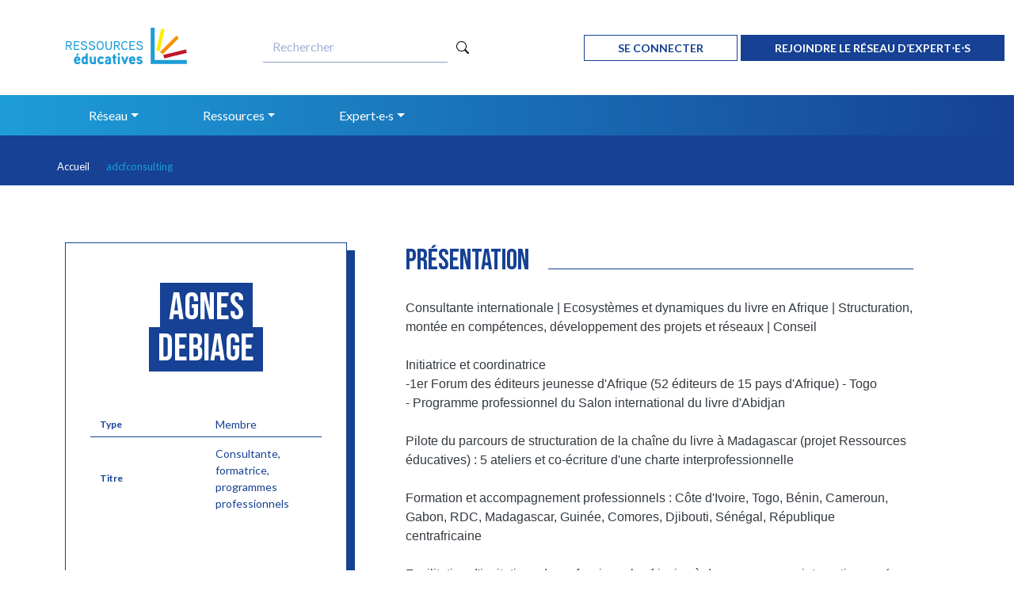

--- FILE ---
content_type: text/html; charset=UTF-8
request_url: https://www.ressources-educatives.org/user/75
body_size: 7147
content:
<!DOCTYPE html>
<html lang="fr" dir="ltr" prefix="content: http://purl.org/rss/1.0/modules/content/  dc: http://purl.org/dc/terms/  foaf: http://xmlns.com/foaf/0.1/  og: http://ogp.me/ns#  rdfs: http://www.w3.org/2000/01/rdf-schema#  schema: http://schema.org/  sioc: http://rdfs.org/sioc/ns#  sioct: http://rdfs.org/sioc/types#  skos: http://www.w3.org/2004/02/skos/core#  xsd: http://www.w3.org/2001/XMLSchema# ">
  <head>
    <meta charset="utf-8" />
<script>var _paq = _paq || [];(function(){var u=(("https:" == document.location.protocol) ? "https://matomo.lmc.systems/" : "http://matomo.lmc.systems/");_paq.push(["setSiteId", "40"]);_paq.push(["setTrackerUrl", u+"matomo.php"]);_paq.push(["setDoNotTrack", 1]);_paq.push(["disableCookies"]);if (!window.matomo_search_results_active) {_paq.push(["trackPageView"]);}_paq.push(["setIgnoreClasses", ["no-tracking","colorbox"]]);_paq.push(["enableLinkTracking"]);var d=document,g=d.createElement("script"),s=d.getElementsByTagName("script")[0];g.type="text/javascript";g.defer=true;g.async=true;g.src=u+"matomo.js";s.parentNode.insertBefore(g,s);})();</script>
<meta name="description" content="UNESCO - Ressources éducatives" />
<link rel="canonical" href="https://www.ressources-educatives.org/user/75" />
<meta name="Generator" content="Drupal 10 (https://www.drupal.org)" />
<meta name="MobileOptimized" content="width" />
<meta name="HandheldFriendly" content="true" />
<meta name="viewport" content="width=device-width, initial-scale=1, shrink-to-fit=no" />
<meta http-equiv="x-ua-compatible" content="ie=edge" />
<meta about="/user/75" property="schema:name" content="adcfconsulting" lang="" />
<script>window.a2a_config=window.a2a_config||{};a2a_config.callbacks=[];a2a_config.overlays=[];a2a_config.templates={};</script>

    <title>adcfconsulting | UNESCO - Ressources éducatives</title>
    <link rel="stylesheet" media="all" href="/sites/default/files/css/css_Ipz_KjLhSfr12dULkzRJ9fvU5jlCFqAHdKgIUYguhuA.css?delta=0&amp;language=fr&amp;theme=unesco_ressouces_educatives_saas&amp;include=[base64]" />
<link rel="stylesheet" media="all" href="/sites/default/files/css/css_rlwfwEBfPPwNTCW7K6dmgj3zWxOkbpUHFRaHb_o7s4U.css?delta=1&amp;language=fr&amp;theme=unesco_ressouces_educatives_saas&amp;include=[base64]" />

    
    <link rel="apple-touch-icon" sizes="180x180" href="/apple-touch-icon.png">
    <link rel="icon" type="image/png" sizes="32x32" href="/favicon-32x32.png">
    <link rel="icon" type="image/png" sizes="16x16" href="/favicon-16x16.png">
    <link rel="manifest" href="/site.webmanifest">
    <link rel="mask-icon" href="/safari-pinned-tab.svg" color="#5bbad5">
<meta name="msapplication-TileColor" content="#ffffff">
<meta name="theme-color" content="#ffffff">
  </head>
  <body class="layout-no-sidebars page-user-75 user75 path-user">
    <a href="#main-content" class="visually-hidden focusable skip-link">
      Aller au contenu principal
    </a>
    
      <div class="dialog-off-canvas-main-canvas" data-off-canvas-main-canvas>
    <div id="page-wrapper">

    <div id="page">

        <header id="header" class="container-fluid header fixed-top" role="banner" aria-label="Site header">

    <div class="row row-first align-items-center">
        <div class="col-4 col-md-3 col-logo d-flex align-items-center">
            <a href="/">
                <img class="logo-header" src="/themes/custom/unesco_ressouces_educatives_saas/images/logo-header.svg" alt="logo g7 taxi services"/>
            </a>
        </div>
        <div class="col-8 col-md-3 col-search d-flex align-items-center">


                              <div class="views-exposed-form contextual-region block block-views block-views-exposed-filter-blocksearch-api-index-page-1" data-drupal-selector="views-exposed-form-search-api-index-page-1" id="block-formulaire-expose-search-api-index-page-1">

  <div data-contextual-id="block:block=formulaire_expose_search_api_index_page_1:langcode=fr|entity.view.edit_form:view=search_api_index:location=exposed_filter&amp;name=search_api_index&amp;display_id=page_1&amp;langcode=fr" data-contextual-token="QP4agveUxGsdKa0sIZuWqqAZ_OenWWDGuU1tzLilyBI" data-once="contextual-render" class="contextual"><button class="trigger focusable visually-hidden" type="button" aria-pressed="false">options de configuration Ouvert </button>


    <ul class="contextual-links" hidden=""><li class="block-configure"><a href="/admin/structure/block/manage/formulaire_expose_search_api_index_page_1?destination=/recherche">Configurer le bloc</a></li><li class="block-remove"><a href="/admin/structure/block/manage/formulaire_expose_search_api_index_page_1/delete?destination=/recherche">Retirer le bloc</a></li><li class="entityviewedit-form"><a href="/admin/structure/views/view/search_api_index/edit/page_1?destination=/recherche">Modifier la vue</a></li></ul>

  </div>
  <div class="content">

    <form action="/recherche" method="get" id="views-exposed-form-search-api-index-page-1" accept-charset="UTF-8">


      <div class="row">

        <div class="col mx-auto">
          <div class="input-group">
            <input class="form-control ui-autocomplete-input" type="text" value="" id="edit-search--2" data-drupal-selector="edit-search" data-search-api-autocomplete-search="search_api_index" data-autocomplete-path="/search_api_autocomplete/search_api_index?display=page_1&amp;&amp;filter=search" data-once="autocomplete search-api-autocomplete" autocomplete="off" placeholder="Rechercher" name="search">
            <span class="input-group-append">
                    <button class="btn btn btn-light bg-white border-0  ms-n5" type="submit">
                         <svg xmlns="http://www.w3.org/2000/svg" width="16" height="16" fill="currentColor" class="bi bi-search" viewBox="0 0 16 16">
                          <path d="M11.742 10.344a6.5 6.5 0 1 0-1.397 1.398h-.001c.03.04.062.078.098.115l3.85 3.85a1 1 0 0 0 1.415-1.414l-3.85-3.85a1.007 1.007 0 0 0-.115-.1zM12 6.5a5.5 5.5 0 1 1-11 0 5.5 5.5 0 0 1 11 0z"/>
                        </svg>
                    </button>
                </span>
          </div>
        </div>

<!--
        <div class="col js-form-item js-form-type-search-api-autocomplete form-type-search-api-autocomplete js-form-item-search form-item-search mb-3">

        </div>


        <div data-drupal-selector="edit-actions" class="col" >
          <button class="" data-drupal-selector="edit-submit-search-api-index-2" type="submit" value="Rechercher">
            <svg xmlns="http://www.w3.org/2000/svg" width="16" height="16" fill="currentColor" class="bi bi-search" viewBox="0 0 16 16">
              <path d="M11.742 10.344a6.5 6.5 0 1 0-1.397 1.398h-.001c.03.04.062.078.098.115l3.85 3.85a1 1 0 0 0 1.415-1.414l-3.85-3.85a1.007 1.007 0 0 0-.115-.1zM12 6.5a5.5 5.5 0 1 1-11 0 5.5 5.5 0 0 1 11 0z"/>
            </svg>
          </button>
        </div>
-->

      </div>
    </form>
  </div>
</div>


            
            <img class="js-open-menu-mobile" src="/themes/custom/unesco_ressouces_educatives_saas/images/icn-menu.svg"/>
            <img class="js-close-menu-mobile" src="/themes/custom/unesco_ressouces_educatives_saas/images/icn-close.svg"/>

        </div>

        <div class="col-12 col-md-6 cta-desktop align-items-center">

            
                <a href="/user/login" class="cta cta-type-1">Se connecter</a>

                <a href="/user/register" class="cta cta-type-2">rejoindre le réseau d’expert⋅e⋅s</a>

            
        </div>

    </div>

    <div class="row row-nav">

        <nav class="col-auto navbar navbar-expand-md">

            
                  <nav role="navigation" aria-labelledby="block-unesco-ressouces-educatives-saas-main-menu-menu" id="block-unesco-ressouces-educatives-saas-main-menu" class="block block-menu navigation menu--main">
            
  <h2 class="visually-hidden" id="block-unesco-ressouces-educatives-saas-main-menu-menu">Navigation principale</h2>
  

        
              <ul class="clearfix nav navbar-nav" data-component-id="bootstrap_barrio:menu_main">
                    <li class="nav-item menu-item--expanded dropdown">
                          <a href="" class="nav-link dropdown-toggle nav-link-" data-bs-toggle="dropdown" aria-expanded="false" aria-haspopup="true">Réseau</a>
                        <ul class="dropdown-menu">
                    <li class="dropdown-item">
                          <a href="/objectifs" class="nav-link--objectifs" data-drupal-link-system-path="node/8">Objectifs</a>
              </li>
                <li class="dropdown-item">
                          <a href="/charte" class="nav-link--charte" data-drupal-link-system-path="node/9">Charte</a>
              </li>
                <li class="dropdown-item">
                          <a href="/partenaires" class="nav-link--partenaires" data-drupal-link-system-path="node/10">Partenaires</a>
              </li>
        </ul>
  
              </li>
                <li class="nav-item menu-item--expanded dropdown">
                          <a href="" class="nav-link dropdown-toggle nav-link-" data-bs-toggle="dropdown" aria-expanded="false" aria-haspopup="true">Ressources</a>
                        <ul class="dropdown-menu">
                    <li class="dropdown-item">
                          <a href="/actualites" class="nav-link--actualites" data-drupal-link-system-path="actualites">Actualités</a>
              </li>
                <li class="dropdown-item">
                          <a href="/bibliotheque-numerique" class="nav-link--bibliotheque-numerique" data-drupal-link-system-path="bibliotheque-numerique">Bibliothèque numérique</a>
              </li>
                <li class="dropdown-item">
                          <a href="/espace-multimedia" class="nav-link--espace-multimedia" data-drupal-link-system-path="espace-multimedia">Espace multimédia</a>
              </li>
        </ul>
  
              </li>
                <li class="nav-item menu-item--expanded dropdown">
                          <a href="" class="nav-link dropdown-toggle nav-link-" data-bs-toggle="dropdown" aria-expanded="false" aria-haspopup="true">Expert·e·s</a>
                        <ul class="dropdown-menu">
                    <li class="dropdown-item">
                          <a href="/user/register" class="nav-link--user-register" data-drupal-link-system-path="user/register">Rejoindre le réseau</a>
              </li>
                <li class="dropdown-item">
                          <a href="/paroles-dexpertes" class="nav-link--paroles-dexpertes" data-drupal-link-system-path="node/13">Paroles d’expert·e·s</a>
              </li>
                <li class="dropdown-item">
                          <a href="/membres-experts" class="nav-link--membres-experts" data-drupal-link-system-path="membres-experts">Membres expert·e·s</a>
              </li>
        </ul>
  
              </li>
        </ul>
  



  </nav>



            
        </nav>

        <div class="col cta-mobile">

            
            <div class="row">

                <div class="col">

                    <a href="/user/login" class="cta cta-type-1">Se connecter</a>

                </div>

                <div class="col">

                    <a href="/user/register" class="cta cta-type-2">rejoindre le réseau</a>

                </div>

            </div>

            
        </div>

    </div>



</header>

                    <div class="highlighted">
                <aside class="container section clearfix" role="complementary">
                      <div data-drupal-messages-fallback class="hidden"></div>


                </aside>
            </div>
                        <div id="main-wrapper" class="layout-main-wrapper clearfix">
                            <div id="main" class="">
                    <div class="container-fluid container-breadcrumb">
                        <div class="row">
                              <div id="block-unesco-ressouces-educatives-saas-breadcrumbs" class="block block-system block-system-breadcrumb-block">
      <div class="content">
      
  <nav role="navigation" aria-label="breadcrumb" style="">
  <ol class="breadcrumb">
            <li class="breadcrumb-item">
        <a href="/">Accueil</a>
      </li>
                <li class="breadcrumb-item active">
        adcfconsulting
      </li>
        </ol>
</nav>


    </div>
  </div>


                        </div>
                    </div>
                    <div class="container-fluid">
                        
                    </div>

                    <div class=" row-offcanvas row-offcanvas-left clearfix">
                        <main class="main-content col" id="content" role="main">
                                                        <a id="main-content" tabindex="-1"></a>
                              <div id="block-unesco-ressouces-educatives-saas-content" class="block block-system block-system-main-block">
  
    
      <div class="content">
      
    <section class="profile container">


        <div class="row">

            <div class="col-xl-4">

                <div class="identite-card">

                    
                        <h1><span>AGNES</span><br><span>DEBIAGE</span></h1>

                    
                    
                    <div class="infos-expert">

                        
                            <div class="row">

                                <div class="col-6 d-flex align-items-center">

                                    <h2>Type</h2>

                                </div>

                                <div class="col-6 d-flex align-items-center">

                                    <p>Membre</p>

                                </div>

                            </div>

                        
                        
                            <div class="row">

                                <div class="col-6 d-flex align-items-center">

                                    <h2>Titre</h2>

                                </div>

                                <div class="col-6 d-flex align-items-center">

                                    <p>Consultante, formatrice, programmes professionnels</p>

                                </div>

                            </div>

                        
                        
                    </div>

                    <div class="infos-contact">

                        
                            
                                <div class="row">

                                    <div class="col-2 d-flex align-items-center">

                                        <img src="/themes/custom/unesco_ressouces_educatives_saas/images/icn-mail.svg" alt="mail expert" />

                                    </div>

                                    <div class="col-2 d-flex align-items-center filet-container"><span class="filet"></span></div>

                                    <div class="col-8 d-flex align-items-center">

                                        <p><a href="mailto:adcfconsulting@gmail.com">adcfconsulting@gmail.com</a></p>

                                    </div>

                                </div>

                            
                        
                        
                            <div class="row">

                                <div class="col-2 d-flex align-items-center">

                                    <img src="/themes/custom/unesco_ressouces_educatives_saas/images/icn-linkedin-2.svg" alt="linkedin" />

                                </div>

                                <div class="col-2 d-flex align-items-center filet-container"><span class="filet"></span></div>

                                <div class="col-8 d-flex align-items-center">

                                    <p><a href="https://www.linkedin.com/in/agn%C3%A8s-debiage/" target="_blank">Lien vers le profil linkedin </a></p>

                                </div>

                            </div>

                        
                        
                            <div class="row">

                                <div class="col-2 d-flex align-items-center">

                                    <img src="/themes/custom/unesco_ressouces_educatives_saas/images/icn-globe.svg" alt="linkedin" />

                                </div>

                                <div class="col-2 d-flex align-items-center filet-container"><span class="filet"></span></div>

                                <div class="col-8 d-flex align-items-center">

                                    <p><a href="https://adcf-africa.org/" target="_blank">Lien vers le site web</a></p>

                                </div>

                            </div>

                        
                    </div>

                </div>

            </div>

            <div class="col-xl-7 col-user-infos">

                
                    <div class="titre-filet"><h2>présentation</h2><span class="filet"></span></div>

                    <p>Consultante internationale | Ecosystèmes et dynamiques du livre en Afrique | Structuration, montée en compétences, développement des projets et réseaux | Conseil<br />
<br />
Initiatrice et coordinatrice<br />
-1er Forum des éditeurs jeunesse d&#039;Afrique (52 éditeurs de 15 pays d&#039;Afrique) - Togo<br />
- Programme professionnel du Salon international du livre d&#039;Abidjan<br />
<br />
Pilote du parcours de structuration de la chaîne du livre à Madagascar (projet Ressources éducatives) : 5 ateliers et co-écriture d&#039;une charte interprofessionnelle<br />
<br />
Formation et accompagnement professionnels : Côte d&#039;Ivoire, Togo, Bénin, Cameroun, Gabon, RDC, Madagascar, Guinée, Comores, Djibouti, Sénégal, République centrafricaine<br />
<br />
Facilitation d&#039;invitations de professionnels africains à des programmes internationaux (une cinquantaine/an)<br />
<br />
Mes points forts : <br />
- une vision globale du secteur du livre en Afrique francophone, <br />
- un important réseau de professionnels, <br />
- un impact fort de mes actions reconnu par les acteurs du secteur en Afrique,<br />
- une compréhension de la réalité des entreprises du livre dans leur contexte<br />
- l&#039;identication des axes de progression et des opportunités de développement selon les marchés et les dynamiques régionales et internationales.<br />
<br />
23 années de vie en Afrique </p>

                
                
                    <div class="titre-filet"><h2>zone d’expertise</h2><span class="filet"></span></div>

                    <div class="zones_expertise zones-expertise-user-full">

                        <ul class="list-icn">

                            

    


    




<li about="/taxonomy/term/415" id="taxonomy-term-415" class="taxonomy-term vocabulary-zone-expertise parent-afrique">

        Afrique
 
</li>



    


    




<li about="/taxonomy/term/416" id="taxonomy-term-416" class="taxonomy-term vocabulary-zone-expertise child-afrique">

        Afrique de l’Ouest
 
</li>



    


    




<li about="/taxonomy/term/417" id="taxonomy-term-417" class="taxonomy-term vocabulary-zone-expertise child-afrique">

        Afrique Centrale
 
</li>



    


    




<li about="/taxonomy/term/418" id="taxonomy-term-418" class="taxonomy-term vocabulary-zone-expertise child-afrique">

        Afrique de l’Est
 
</li>



    


    




<li about="/taxonomy/term/419" id="taxonomy-term-419" class="taxonomy-term vocabulary-zone-expertise child-afrique">

        Afrique Australe
 
</li>




                        </ul>

                    </div>

                
                
                    <div class="titre-filet"><h2>domaine(s) d’expertise</h2><span class="filet"></span></div>

                    <ul class="list-icn domaines-expertise">

                        
    



<li about="/taxonomy/term/398" id="taxonomy-term-398" class="taxonomy-term vocabulary-domaines-expertise">

        Politiques et stratégies de production et diffusion des ressources éducatives
 
</li>



    


    


<li about="/taxonomy/term/399" id="taxonomy-term-399" class="taxonomy-term vocabulary-domaines-expertise parent-399">

        Chaîne des ressources éducatives
 
</li>



    



    

<li about="/taxonomy/term/405" id="taxonomy-term-405" class="taxonomy-term vocabulary-domaines-expertise parent-405">

        Lecture publique, bibliothèque et archivage
 
</li>



    



<li about="/taxonomy/term/412" id="taxonomy-term-412" class="taxonomy-term vocabulary-domaines-expertise">

        Évaluation de la qualité des ressources éducatives
 
</li>




                    </ul>

                
                
                    <div class="titre-filet"><h2>discipline, métier ou spécialité</h2><span class="filet"></span></div>

                    
      <div class="field field--name-field-disciplines field--type-string field--label-hidden field__items">
              <div class="field__item">Structuration de la chaine du livre</div>
              <div class="field__item">Consultance livre en Afrique</div>
              <div class="field__item">Projets et programmes professionnels</div>
              <div class="field__item">Montée en compétences</div>
          </div>
  

                
                
                    <div class="titre-filet"><h2>publications & réalisations</h2><span class="filet"></span></div>

                    <ul class="list-icn">

                            
            <li>
            <p>2025</p>
            <p>Forum des éditeurs jeunesse d&#039;Afrique (#FEJA2025)</p>
                            <a href="https://adcf-africa.org/blog/togo-creer-le-1er-forum-des-editeurs-jeunesse-dafrique/" target="_blank">Accéder à la ressource</a>
                    </li>
    
    
            <li>
            <p>2025</p>
            <p>52 éditeurs jeunesse de 15 pays d&#039;Afrique ont rdv à Lomé</p>
                            <a href="https://1drv.ms/v/c/2624bd648247cbd8/EUKJok9WiSpJn8j3GzkgJ9EB-ZaSx6qWo5ZuuaFq09aEjw?e=iNBED1" target="_blank">Accéder à la ressource</a>
                    </li>
    
    
            <li>
            <p>2024</p>
            <p>5 ateliers de structuration de la chaîne du livre ► Madagascar</p>
                            <a href="https://www.facebook.com/2424.mg/videos/506441489085236/" target="_blank">Accéder à la ressource</a>
                    </li>
    
    
            <li>
            <p>2024</p>
            <p>1er programme professionnel du SILA ► Côte d&#039;Ivoire</p>
                            <a href="https://adcf-africa.org/blog/sila-initier-le-1er-programme-professionnel/" target="_blank">Accéder à la ressource</a>
                    </li>
    
    
            <li>
            <p>2024</p>
            <p>6 mois sur le terrain en Afrique</p>
                            <a href="https://www.youtube.com/shorts/QahZAD6CxOk" target="_blank">Accéder à la ressource</a>
                    </li>
    
    
            <li>
            <p>2024</p>
            <p>Animation des Rencontres digitales du SILA ► Afrique</p>
                            <a href="https://adcf-africa.org/blog/rencontres-digitales-du-sila/" target="_blank">Accéder à la ressource</a>
                    </li>
    
    
            <li>
            <p>2024</p>
            <p>Formation des professionnels du livre ► RDC (Nord + Sud Kivu)</p>
                            <a href="https://adcf-africa.org/blog/rdc-dynamiser-les-relations-avec-les-librairies/" target="_blank">Accéder à la ressource</a>
                    </li>
    


                    </ul>

                
            </div>

    </section>


    </div>
  </div>


                                                    </main>
                                                                    </div>
                </div>
                    </div>

        <footer>

  <img class="scroll-to-top" src="/themes/custom/unesco_ressouces_educatives_saas/images/icn-btn-top.svg" alt="top" />

  <div class="container">

    <div class="row pre-footer">

      <div class="col-12 col-lg-5 logos">

        <a href="https://www.unesco.org/fr" target="_blank"> <img src="/themes/custom/unesco_ressouces_educatives_saas/images/logo-unesco.png" alt="unesco"/></a>

        <a href="https://www.institutfrancais.com/fr" target="_blank"> <img src="/themes/custom/unesco_ressouces_educatives_saas/images/logo-institut-francais-transp-100.png" alt="institut-francais"/></a>

        <a href="https://www.afd.fr/fr" target="_blank"><img src="/themes/custom/unesco_ressouces_educatives_saas/images/logo-afd-2024-w140.png" alt="afd"/></a>

      </div>

      <div class="col-12 col-lg-5 texte">

        
            <p>Le projet Ressources éducatives, initié et financé par l’Agence française de développement (AFD) et mis en œuvre par l’UNESCO et l’Institut français, vise à renforcer l’accès des élèves du primaire et du secondaire en Afrique subsaharienne francophone à un ensemble de ressources éducatives de qualité.</p>



        
      </div>

      <div class="col-12 col-lg-2 col-contact">

        <a href="/nous-contacter" class="cta cta-type-1">nous contacter</a>

      </div>

    </div>

    <div class="row">

      <div class="order-2 order-lg-1 col-lg-2 d-flex align-items-center">

        <p class="copyright">© UNESCO 2026</p>

      </div>

      <div class="order-3 order-lg-2 col-lg-6  d-flex align-items-center">

        
            <nav role="navigation" aria-labelledby="block-pieddepage-menu" id="block-pieddepage" class="block block-menu navigation menu--footer">
            
  <h2 class="visually-hidden" id="block-pieddepage-menu">Pied de page</h2>
  

        
              <ul class="clearfix nav flex-row" data-component-id="bootstrap_barrio:menu_columns">
                    <li class="nav-item">
                <a href="https://www.lmc-web.fr/" target="_blank" class="nav-link nav-link-https--wwwlmc-webfr-">Développé par LMC France</a>
              </li>
                <li class="nav-item">
                <a href="https://www.gandi.net/fr" target="_blank" class="nav-link nav-link-https--wwwgandinet-fr">Hébergé par Gandi</a>
              </li>
                <li class="nav-item">
                <a href="https://www.unesco.org/en/unesco-access-information-policy" class="nav-link nav-link-https--wwwunescoorg-en-unesco-access-information-policy">Politique de confidentialité</a>
              </li>
        </ul>
  



  </nav>



        
      </div>

      
      <div class="order-1 order-lg-3 col-lg-4 social align-items-center">

        <p>Partager sur les réseaux sociaux</p>

        
            <div id="block-share-buttons" class="block block-addtoany block-addtoany-block">
  
    
      <div class="content">
      <span class="a2a_kit a2a_kit_size_32 addtoany_list" data-a2a-url="https://www.ressources-educatives.org/user/75" data-a2a-title="adcfconsulting"><a class="a2a_button_twitter"><img src="/themes/custom/unesco_ressouces_educatives_saas/images/icn-twitter.svg" alt="Twitter"></a><a class="a2a_button_linkedin"><img src="/themes/custom/unesco_ressouces_educatives_saas/images/icn-linkedin.svg" alt="linkedin"></a><a class="a2a_button_facebook"><img src="/themes/custom/unesco_ressouces_educatives_saas/images/icn-facebook.svg" alt="Facebook"></a></span>

    </div>
  </div>



        


        
      </div>

    </div>

  </div>

</footer>

    </div>
</div>

  </div>

    
    <script type="application/json" data-drupal-selector="drupal-settings-json">{"path":{"baseUrl":"\/","pathPrefix":"","currentPath":"user\/75","currentPathIsAdmin":false,"isFront":false,"currentLanguage":"fr"},"pluralDelimiter":"\u0003","suppressDeprecationErrors":true,"matomo":{"disableCookies":true,"trackMailto":true},"user":{"uid":0,"permissionsHash":"8efb8a0ec261c790450c2400cd709280b1d4afb909084ba03e2ed142e65c1f0f"}}</script>
<script src="/sites/default/files/js/js_29RPP9MyeEIEc5G3NOOeJ-uIJ9eGM0g2px3KwGoVdTk.js?scope=footer&amp;delta=0&amp;language=fr&amp;theme=unesco_ressouces_educatives_saas&amp;include=eJwtxlEKgCAQBcALVR5JXrqJoPvAXQNvX1BfM8jZCV0Bf45rUH3rcHaGj22qWGIcYsaZxKLkmeD1fmuAhdJ4ou3mq1UtD68OIgI"></script>
<script src="https://static.addtoany.com/menu/page.js" defer></script>
<script src="/sites/default/files/js/js_Vw0PtKlP9eFg3tmeq7lccmA3eyRn5IKNkXKOBzxJ3LI.js?scope=footer&amp;delta=2&amp;language=fr&amp;theme=unesco_ressouces_educatives_saas&amp;include=eJwtxlEKgCAQBcALVR5JXrqJoPvAXQNvX1BfM8jZCV0Bf45rUH3rcHaGj22qWGIcYsaZxKLkmeD1fmuAhdJ4ou3mq1UtD68OIgI"></script>

  </body>
</html>


--- FILE ---
content_type: image/svg+xml
request_url: https://www.ressources-educatives.org/themes/custom/unesco_ressouces_educatives_saas/images/icn-facebook.svg
body_size: 195
content:
<svg width="48" height="48" viewBox="0 0 48 48" fill="none" xmlns="http://www.w3.org/2000/svg">
<circle cx="24" cy="24" r="20" fill="white"/>
<path fill-rule="evenodd" clip-rule="evenodd" d="M29.315 16.9578C28.6917 16.8331 27.8498 16.74 27.3204 16.74C25.8867 16.74 25.7936 17.3633 25.7936 18.3607V20.1361H29.3774L29.065 23.8137H25.7936V35H21.3063V23.8137H19V20.1361H21.3063V17.8613C21.3063 14.7453 22.7708 13 26.4477 13C27.7252 13 28.6602 13.187 29.8753 13.4363L29.315 16.9578Z" fill="#164194"/>
</svg>


--- FILE ---
content_type: image/svg+xml
request_url: https://www.ressources-educatives.org/themes/custom/unesco_ressouces_educatives_saas/images/icn-close.svg
body_size: 46
content:
<svg width="32" height="32" viewBox="0 0 32 32" fill="none" xmlns="http://www.w3.org/2000/svg">
<path d="M24 8L8 24" stroke="white" stroke-width="1.5" stroke-linecap="round" stroke-linejoin="round"/>
<path d="M8 8L24 24" stroke="white" stroke-width="1.5" stroke-linecap="round" stroke-linejoin="round"/>
</svg>


--- FILE ---
content_type: image/svg+xml
request_url: https://www.ressources-educatives.org/themes/custom/unesco_ressouces_educatives_saas/images/icn-linkedin.svg
body_size: 344
content:
<svg width="48" height="48" viewBox="0 0 48 48" fill="none" xmlns="http://www.w3.org/2000/svg">
<circle cx="24" cy="24" r="20" fill="white"/>
<path fill-rule="evenodd" clip-rule="evenodd" d="M18.7747 14.2839C18.7747 15.529 17.8267 16.5366 16.3442 16.5366C14.9194 16.5366 13.9713 15.529 14.0007 14.2839C13.9713 12.9783 14.9193 12 16.3726 12C17.8267 12 18.7463 12.9783 18.7747 14.2839ZM14.1199 32.8191V18.3162H18.6271V32.8181H14.1199V32.8191Z" fill="#164194"/>
<path fill-rule="evenodd" clip-rule="evenodd" d="M22.2398 22.9446C22.2398 21.1357 22.1802 19.5935 22.1206 18.3182H26.0356L26.2437 20.305H26.3326C26.9259 19.3854 28.4084 17.9927 30.8106 17.9927C33.7757 17.9927 36 19.9502 36 24.219V32.821H31.4927V24.7838C31.4927 22.9144 30.8408 21.6399 29.2098 21.6399C27.9637 21.6399 27.2229 22.4999 26.9268 23.3297C26.8076 23.6268 26.7489 24.0412 26.7489 24.4574V32.821H22.2416V22.9446H22.2398Z" fill="#164194"/>
</svg>


--- FILE ---
content_type: image/svg+xml
request_url: https://www.ressources-educatives.org/themes/custom/unesco_ressouces_educatives_saas/images/icn-mail.svg
body_size: 157
content:
<svg width="32" height="32" viewBox="0 0 32 32" fill="none" xmlns="http://www.w3.org/2000/svg">
<path d="M28 7L16 18L4 7" stroke="#164194" stroke-linecap="round" stroke-linejoin="round"/>
<path d="M4 7H28V24C28 24.2652 27.8946 24.5196 27.7071 24.7071C27.5196 24.8946 27.2652 25 27 25H5C4.73478 25 4.48043 24.8946 4.29289 24.7071C4.10536 24.5196 4 24.2652 4 24V7Z" stroke="#164194" stroke-linecap="round" stroke-linejoin="round"/>
<path d="M13.8125 16L4.3125 24.7125" stroke="#164194" stroke-linecap="round" stroke-linejoin="round"/>
<path d="M27.6875 24.7125L18.1875 16" stroke="#164194" stroke-linecap="round" stroke-linejoin="round"/>
</svg>


--- FILE ---
content_type: text/javascript
request_url: https://www.ressources-educatives.org/sites/default/files/js/js_Vw0PtKlP9eFg3tmeq7lccmA3eyRn5IKNkXKOBzxJ3LI.js?scope=footer&delta=2&language=fr&theme=unesco_ressouces_educatives_saas&include=eJwtxlEKgCAQBcALVR5JXrqJoPvAXQNvX1BfM8jZCV0Bf45rUH3rcHaGj22qWGIcYsaZxKLkmeD1fmuAhdJ4ou3mq1UtD68OIgI
body_size: 2109
content:
/* @license GPL-2.0-or-later https://www.drupal.org/licensing/faq */
(function(Drupal){'use strict';Drupal.behaviors.addToAny={attach:function(context,settings){if(context!==document&&window.a2a)a2a.init_all();}};})(Drupal);;
(function($,drupalSettings){'use strict';$(document).ready(function(){defaultBind();if(drupalSettings.matomo&&drupalSettings.matomo.trackColorbox)$(document).bind('cbox_complete',function(){var href=$.colorbox.element().attr('href');if(href){_paq.push(['setCustomUrl',href]);if(drupalSettings.matomo.disableCookies)_paq.push(['disableCookies']);_paq.push(['trackPageView']);}});});function defaultBind(){$(document.body).bind('mousedown keyup touchstart',function(event){$(event.target).closest('a,area').each(function(){if(drupalSettings.matomo.trackMailto&&$(this).is("a[href^='mailto:'],area[href^='mailto:']"))_paq.push(['trackEvent','Mails','Click',this.href.substring(7)]);});});}})(jQuery,drupalSettings);;
(function($,Drupal){'use strict';Drupal.behaviors.bootstrap_barrio={attach:function(context,settings){var position=$(window).scrollTop();$(window).scroll(function(){if($(this).scrollTop()>50)$('body').addClass("scrolled");else $('body').removeClass("scrolled");var scroll=$(window).scrollTop();if(scroll>position){$('body').addClass("scrolldown");$('body').removeClass("scrollup");}else{$('body').addClass("scrollup");$('body').removeClass("scrolldown");}position=scroll;});$('.dropdown-item a.dropdown-toggle').on("click",function(e){$(this).next('ul').toggle();e.stopPropagation();e.preventDefault();});}};})(jQuery,Drupal);;
(function($,Drupal){'use strict';Drupal.behaviors.unesco_ressouces_educatives_saas={attach:function(context,settings){once('unesco_ressouces_educatives_saas',$('#page-wrapper'),context).forEach(function(item,index){window.onscroll=function(){};function scrollFunction(){if(document.body.scrollTop>50||document.documentElement.scrollTop>50){$(".row-first").css("padding-top","5px");$(".row-first").css("padding-bottom","5px");}else{$(".row-first").css("padding-top","39px");$(".row-first").css("padding-bottom","39px");}}$('.js-open-menu-mobile').click(function(){$('.row-nav').show();$('body .header .row-first .bg-white svg').css('fill','white');$('.header').addClass('bgd-mobile');$('.js-open-menu-mobile').hide();$('.js-close-menu-mobile').show();$(".logo-header").attr("src","/themes/custom/unesco_ressouces_educatives_saas/images/logo-header-2.svg");});$('.js-close-menu-mobile').click(function(){$('.row-nav').hide();$('body .header .row-first .bg-white svg').css('fill','black');$('.header').removeClass('bgd-mobile');$('.js-close-menu-mobile').hide();$('.js-open-menu-mobile').show();$(".logo-header").attr("src","/themes/custom/unesco_ressouces_educatives_saas/images/logo-header.svg");});var $btn_back_to_top=$('.scroll-to-top');$btn_back_to_top.click(function(){$btn_back_to_top.tooltip('hide');$('body,html').animate({scrollTop:0},800);return false;});$("#edit-search").attr("placeholder","Rechercher");var listItems;$('.zones-expertise-user-list').each(function(){if($('.child-afrique',this).length===4)$('.child-afrique',this).addClass("hidden child-hidden");if(($('.child-afrique',this).length<4))$('.parent-afrique',this).addClass("hidden parent-hidden");if($('.child-amerique',this).length===4)$('.child-amerique',this).addClass("hidden child-hidden");if(($('.child-amerique',this).length<4))$('.parent-amerique',this).addClass("hidden parent-hidden");if($('.child-asie',this).length===5)$('.child-asie',this).addClass("hidden child-hidden");if(($('.child-asie',this).length<5))$('.parent-asie',this).addClass("hidden parent-hidden");if($('.child-europe',this).length===4)$('.child-europe',this).addClass("hidden child-hidden");if(($('.child-europe',this).length<4))$('.parent-europe',this).addClass("hidden parent-hidden");var maxL_zones_expertise=3;listItems=$('.taxonomy-term:visible',this);console.log('listItems : '+listItems.length);if(listItems.length>maxL_zones_expertise){$('.zones_expertise_user_list ul li:visible',this).filter(function(index){return index>maxL_zones_expertise-1;}).addClass("hidden");$('<li class="more more_zones">Afficher toutes les zones</li>').insertAfter($('.zones_expertise_user_list ul li:last-child',this));}});$('.more_zones').click(function(){$(this).closest('ul').find("li:not(.parent-hidden):not(.child-hidden)").removeClass("hidden");$(this).closest(".more").remove();});$('.zones-expertise-user-full').each(function(){if($('.child-afrique',this).length===4)$('.child-afrique',this).addClass("hidden child-hidden");if(($('.child-afrique',this).length<4))$('.parent-afrique',this).addClass("hidden parent-hidden");if($('.child-amerique',this).length===4)$('.child-amerique',this).addClass("hidden child-hidden");if(($('.child-amerique',this).length<4))$('.parent-amerique',this).addClass("hidden parent-hidden");if($('.child-asie',this).length===5)$('.child-asie',this).addClass("hidden child-hidden");if(($('.child-asie',this).length<5))$('.parent-asie',this).addClass("hidden parent-hidden");if($('.child-europe',this).length===4)$('.child-europe',this).addClass("hidden child-hidden");if(($('.child-europe',this).length<4))$('.parent-europe',this).addClass("hidden parent-hidden");var maxL_zones_expertise=3;listItems=$('.taxonomy-term:visible',this);console.log('listItems : '+listItems.length);if(listItems.length>maxL_zones_expertise){$('.zones_expertise_user_list ul li:visible',this).filter(function(index){return index>maxL_zones_expertise-1;}).addClass("hidden");$('<li class="more more_zones">Afficher toutes les zones</li>').insertAfter($('.zones_expertise_user_list ul li:last-child',this));}});if($("body").hasClass("path-user")){var children_text_399='';var text_child_399;var children_text_405='';var text_child_405;$('.path-user .domaines-expertise li').each(function(){if($(this).hasClass('child-399')){text_child_399=$(this).text().trim()+', ';children_text_399+=text_child_399;$(this).remove();}if($(this).hasClass('child-405')){text_child_405=$(this).text().trim()+', ';children_text_405+=text_child_405;$(this).remove();}});if(children_text_399)$('.parent-399',this).append('('+children_text_399.slice(0,-2)+')');if(children_text_405)$('.parent-405',this).append('('+children_text_405.slice(0,-2)+')');}if($("body").hasClass("page-view-experts")){$('.child-399').addClass('child-hidden hidden');$('.child-405').addClass('child-hidden hidden');}$('.page-view-experts .user-domaines-expertise').each(function(){var maxL_domaines_expertise=3;var listItems=$('li:not(.child-hidden',this);if(listItems.length>maxL_domaines_expertise){$('ul li:visible',this).filter(function(index){return index>maxL_domaines_expertise-1;}).addClass("hidden");$('<li class="more">Afficher tous les domaines</li>').insertAfter($('li:last-child',this));}});$('.more').click(function(){$(this).closest('ul').find("li:not(.child-hidden)").removeClass("hidden");$(this).closest(".more").remove();});$('a[href="https://www.unesco.org/en/unesco-access-information-policy"]').attr('target',"_blank");});$(".node--type-fichier-bibliotheque-numerique .voirplus a").on("click",function(){if($(this).attr('aria-expanded')==="true")$(this).html('Voir <svg xmlns="http://www.w3.org/2000/svg" width="16" height="16" fill="currentColor" class="bi bi-dash-circle" viewBox="0 0 16 16"><path d="M8 15A7 7 0 1 1 8 1a7 7 0 0 1 0 14zm0 1A8 8 0 1 0 8 0a8 8 0 0 0 0 16z"/><path d="M4 8a.5.5 0 0 1 .5-.5h7a.5.5 0 0 1 0 1h-7A.5.5 0 0 1 4 8z"/></svg>');else $(this).html('Voir <svg xmlns="http://www.w3.org/2000/svg" width="14" height="14" fill="currentColor" class="bi bi-plus-circle" viewBox="0 0 16 16"><path d="M8 15A7 7 0 1 1 8 1a7 7 0 0 1 0 14zm0 1A8 8 0 1 0 8 0a8 8 0 0 0 0 16z"></path><path d="M8 4a.5.5 0 0 1 .5.5v3h3a.5.5 0 0 1 0 1h-3v3a.5.5 0 0 1-1 0v-3h-3a.5.5 0 0 1 0-1h3v-3A.5.5 0 0 1 8 4z"></path></svg>');});if(!/Android|iPhone|iPad|iPod/i.test(navigator.userAgent))window.addEventListener("resize",function(){clearTimeout(resizeTimeout);resizeTimeout=setTimeout(function(){location.reload();},300);});}};})(jQuery,Drupal);;


--- FILE ---
content_type: image/svg+xml
request_url: https://www.ressources-educatives.org/themes/custom/unesco_ressouces_educatives_saas/images/icn-linkedin-2.svg
body_size: 240
content:
<svg width="32" height="32" viewBox="0 0 32 32" fill="none" xmlns="http://www.w3.org/2000/svg">
<path d="M26.5 4.5H5.5C4.94772 4.5 4.5 4.94772 4.5 5.5V26.5C4.5 27.0523 4.94772 27.5 5.5 27.5H26.5C27.0523 27.5 27.5 27.0523 27.5 26.5V5.5C27.5 4.94772 27.0523 4.5 26.5 4.5Z" stroke="#164194" stroke-linecap="round" stroke-linejoin="round"/>
<path d="M15 14V22" stroke="#164194" stroke-linecap="round" stroke-linejoin="round"/>
<path d="M11 14V22" stroke="#164194" stroke-linecap="round" stroke-linejoin="round"/>
<path d="M15 17.5C15 16.5717 15.3687 15.6815 16.0251 15.0251C16.6815 14.3687 17.5717 14 18.5 14C19.4283 14 20.3185 14.3687 20.9749 15.0251C21.6313 15.6815 22 16.5717 22 17.5V22" stroke="#164194" stroke-linecap="round" stroke-linejoin="round"/>
<path d="M11 11.25C11.6904 11.25 12.25 10.6904 12.25 10C12.25 9.30964 11.6904 8.75 11 8.75C10.3096 8.75 9.75 9.30964 9.75 10C9.75 10.6904 10.3096 11.25 11 11.25Z" fill="#164194"/>
</svg>


--- FILE ---
content_type: image/svg+xml
request_url: https://www.ressources-educatives.org/themes/custom/unesco_ressouces_educatives_saas/images/icn-btn-top.svg
body_size: 412
content:
<svg width="135" height="135" viewBox="0 0 135 135" fill="none" xmlns="http://www.w3.org/2000/svg">
<g filter="url(#filter0_d_828_4439)">
<circle cx="67.5" cy="67.5" r="37.5" fill="white"/>
</g>
<path d="M68 79V57" stroke="#164194" stroke-width="2" stroke-linecap="round" stroke-linejoin="round"/>
<path d="M59 66L68 57L77 66" stroke="#164194" stroke-width="2" stroke-linecap="round" stroke-linejoin="round"/>
<defs>
<filter id="filter0_d_828_4439" x="0" y="0" width="135" height="135" filterUnits="userSpaceOnUse" color-interpolation-filters="sRGB">
<feFlood flood-opacity="0" result="BackgroundImageFix"/>
<feColorMatrix in="SourceAlpha" type="matrix" values="0 0 0 0 0 0 0 0 0 0 0 0 0 0 0 0 0 0 127 0" result="hardAlpha"/>
<feOffset/>
<feGaussianBlur stdDeviation="15"/>
<feComposite in2="hardAlpha" operator="out"/>
<feColorMatrix type="matrix" values="0 0 0 0 0.0862745 0 0 0 0 0.254902 0 0 0 0 0.580392 0 0 0 0.2 0"/>
<feBlend mode="normal" in2="BackgroundImageFix" result="effect1_dropShadow_828_4439"/>
<feBlend mode="normal" in="SourceGraphic" in2="effect1_dropShadow_828_4439" result="shape"/>
</filter>
</defs>
</svg>


--- FILE ---
content_type: image/svg+xml
request_url: https://www.ressources-educatives.org/themes/custom/unesco_ressouces_educatives_saas/images/illustration-3.svg
body_size: 1774
content:
<svg width="900" height="183" viewBox="0 0 900 183" fill="none" xmlns="http://www.w3.org/2000/svg">
<path d="M824.474 27.5265L794.977 41.4482L847.212 152.123L876.709 138.201L824.474 27.5265Z" fill="#C11628"/>
<path d="M509.901 114.431H400.641V152.619H509.901V114.431Z" fill="#FFED00"/>
<path d="M509.967 119.072H405.282V147.978H509.967V119.072Z" fill="white"/>
<path d="M509.967 143.204H405.083V144.994H509.967V143.204Z" fill="#164194"/>
<path d="M509.967 137.834H405.083V139.624H509.967V137.834Z" fill="#164194"/>
<path d="M509.967 132.53H405.083V134.32H509.967V132.53Z" fill="#164194"/>
<path d="M509.967 127.16H405.083V128.95H509.967V127.16Z" fill="#164194"/>
<path d="M509.967 121.856H405.083V123.646H509.967V121.856Z" fill="#164194"/>
<path d="M498.099 39.3394L468.945 63.1765L542.009 152.539L571.163 128.702L498.099 39.3394Z" fill="#009FE3"/>
<path d="M492.526 43.9441L474.51 58.6721L541.688 140.849L559.704 126.12L492.526 43.9441Z" fill="white"/>
<path d="M474.913 56.942L472.509 58.925L540.903 141.827L543.307 139.844L474.913 56.942Z" fill="#164194"/>
<path d="M480.547 52.295L478.144 54.2781L546.537 137.18L548.941 135.197L480.547 52.295Z" fill="#164194"/>
<path d="M486.134 47.6971L483.73 49.6802L552.124 132.582L554.528 130.599L486.134 47.6971Z" fill="#164194"/>
<path d="M491.768 43.0502L489.365 45.0332L557.758 127.935L560.162 125.952L491.768 43.0502Z" fill="#164194"/>
<path d="M791.072 85.1934H680.354V152.155H791.072V85.1934Z" fill="#FFED00"/>
<path d="M770.387 92.4861H695.602V145.193H770.387V92.4861Z" fill="#009FE3"/>
<path d="M690.63 102.298H685.724V135.381H690.63V102.298Z" fill="#009FE3"/>
<path d="M782.254 122.122C780.398 122.122 778.939 120.663 778.939 118.807C778.939 116.95 780.398 115.492 782.254 115.492C784.11 115.492 785.569 116.95 785.569 118.807C785.569 120.663 784.11 122.122 782.254 122.122Z" fill="#009FE3"/>
<path d="M391.558 61.5911H330.365V153.348H391.558V61.5911Z" fill="#FFED00"/>
<path d="M386.785 70.2764H335.072V134.785H386.785V70.2764Z" fill="#164194"/>
<path d="M354.563 144.066C354.563 140.552 357.414 137.702 360.928 137.702C364.442 137.702 367.293 140.552 367.293 144.066C367.293 147.58 364.442 150.431 360.928 150.431C357.414 150.365 354.563 147.58 354.563 144.066Z" fill="#164194"/>
<path d="M313.193 100.508H218.784V154.077H313.193V100.508Z" fill="#F39200"/>
<path d="M313.193 104.287H226.077V150.365H313.193V104.287Z" fill="white"/>
<path d="M269.569 46.4751H226.807V100.575H269.569V46.4751Z" fill="#C11628"/>
<path d="M313.856 109.79H226.077V112.243H313.856V109.79Z" fill="#164194"/>
<path d="M313.856 117.812H226.077V120.265H313.856V117.812Z" fill="#164194"/>
<path d="M313.856 125.834H226.077V128.287H313.856V125.834Z" fill="#164194"/>
<path d="M313.856 133.856H226.077V136.309H313.856V133.856Z" fill="#164194"/>
<path d="M313.856 141.878H226.077V144.331H313.856V141.878Z" fill="#164194"/>
<path d="M309.348 61.0607C312.994 64.7071 314.32 68.6187 313.856 72.464H310.608C311.138 69.2817 310.409 66.696 307.028 63.3811C304.972 61.3258 301.856 60.0662 298.873 60.2651V56.8839C302.718 56.7513 306.829 58.5413 309.348 61.0607Z" fill="#FFED00"/>
<path d="M315.447 54.895C320.155 59.6685 322.409 66.0994 321.945 72.5967H318.895C319.359 66.895 317.37 61.1933 313.26 57.0828C309.547 53.3038 304.508 51.2486 299.403 51.1823L299.536 48.1326C305.436 48.1989 311.138 50.5856 315.447 54.895Z" fill="#FFED00"/>
<path d="M301.657 68.4861C300.663 67.4254 299.337 67.0276 298.077 67.0939L298.343 63.7126C300.332 63.7789 302.254 64.6408 303.845 66.232C305.635 68.022 306.431 70.2762 306.298 72.464H302.917C303.182 71.0718 302.785 69.6132 301.657 68.4861Z" fill="#FFED00"/>
<path d="M281.238 56.884C271.823 64.7072 270.564 78.6299 278.387 88.0443C286.21 97.4586 300.133 98.7183 309.547 90.8951L281.238 56.884Z" fill="#009FE3"/>
<path d="M187.001 25.2977L37.47 136.101L50.8122 154.107L200.343 43.3032L187.001 25.2977Z" fill="#FFED00"/>
<path d="M208.707 99.8452H124.574V154.144H208.707V99.8452Z" fill="#C11628"/>
<path d="M186.696 64.0442H173.37V99.8453H186.696V64.0442Z" fill="#009FE3"/>
<path d="M204.663 50.5857L184.044 56.7514L198.961 99.7128L219.58 93.6133L204.663 50.5857Z" fill="#F39200"/>
<path d="M197.768 106.475H135.58V146.652H197.768V106.475Z" fill="#164194"/>
<path d="M199.757 126.564C199.757 124.442 201.481 122.718 203.602 122.718C205.724 122.718 207.447 124.442 207.447 126.564C207.447 128.685 205.724 130.409 203.602 130.409C201.481 130.409 199.757 128.685 199.757 126.564Z" fill="#164194"/>
<path d="M131.006 112.574H129.481V139.16H131.006V112.574Z" fill="#164194"/>
<path d="M668.619 46.7402H611.138V151.691H668.619V46.7402Z" fill="#F39200"/>
<path d="M663.713 46.7402H616.177V144.066H663.713V46.7402Z" fill="white"/>
<path d="M594.61 59.3715L565.579 146.628L582.187 152.154L611.218 64.8972L594.61 59.3715Z" fill="#C11628"/>
<path d="M601.789 109.318L592.162 149.281L601.186 151.454L610.813 111.492L601.789 109.318Z" fill="#009FE3"/>
<path d="M624.066 46.4751H621.083V143.735H624.066V46.4751Z" fill="#164194"/>
<path d="M633.017 46.4751H630.033V143.735H633.017V46.4751Z" fill="#164194"/>
<path d="M641.967 46.4751H638.983V143.735H641.967V46.4751Z" fill="#164194"/>
<path d="M650.917 46.4751H647.934V143.735H650.917V46.4751Z" fill="#164194"/>
<path d="M659.868 46.4751H656.884V143.735H659.868V46.4751Z" fill="#164194"/>
<path d="M487.359 85.4585H457.591V115.226H487.359V85.4585Z" fill="#F39200"/>
<path d="M801.613 58.9392H791.005V152.088H801.613V58.9392Z" fill="white"/>
</svg>


--- FILE ---
content_type: image/svg+xml
request_url: https://www.ressources-educatives.org/themes/custom/unesco_ressouces_educatives_saas/images/icn-menu.svg
body_size: 50
content:
<svg width="32" height="32" viewBox="0 0 32 32" fill="none" xmlns="http://www.w3.org/2000/svg">
<path d="M4 16H28" stroke="#164193" stroke-width="1.5" stroke-linecap="round" stroke-linejoin="round"/>
<path d="M4 8H28" stroke="#164193" stroke-width="1.5" stroke-linecap="round" stroke-linejoin="round"/>
<path d="M4 24H28" stroke="#164193" stroke-width="1.5" stroke-linecap="round" stroke-linejoin="round"/>
</svg>


--- FILE ---
content_type: image/svg+xml
request_url: https://www.ressources-educatives.org/themes/custom/unesco_ressouces_educatives_saas/images/icn-triangle.svg
body_size: 18
content:
<svg width="10" height="10" viewBox="0 0 10 10" fill="none" xmlns="http://www.w3.org/2000/svg">
<path d="M5 5L10 0V10H0L5 5Z" fill="#1D9DD8"/>
</svg>


--- FILE ---
content_type: image/svg+xml
request_url: https://www.ressources-educatives.org/themes/custom/unesco_ressouces_educatives_saas/images/icn-globe.svg
body_size: 159
content:
<svg width="32" height="32" viewBox="0 0 32 32" fill="none" xmlns="http://www.w3.org/2000/svg">
<path d="M16 28C22.6274 28 28 22.6274 28 16C28 9.37258 22.6274 4 16 4C9.37258 4 4 9.37258 4 16C4 22.6274 9.37258 28 16 28Z" stroke="#164194" stroke-linecap="round" stroke-linejoin="round"/>
<path d="M4.6875 12H27.3125" stroke="#164194" stroke-linecap="round" stroke-linejoin="round"/>
<path d="M4.6875 20H27.3125" stroke="#164194" stroke-linecap="round" stroke-linejoin="round"/>
<path d="M16 27.675C18.7614 27.675 21 22.4479 21 16C21 9.55209 18.7614 4.32501 16 4.32501C13.2386 4.32501 11 9.55209 11 16C11 22.4479 13.2386 27.675 16 27.675Z" stroke="#164194" stroke-linecap="round" stroke-linejoin="round"/>
</svg>


--- FILE ---
content_type: image/svg+xml
request_url: https://www.ressources-educatives.org/themes/custom/unesco_ressouces_educatives_saas/images/logo-header.svg
body_size: 4757
content:
<svg width="114" height="41" viewBox="0 0 114 41" fill="none" xmlns="http://www.w3.org/2000/svg">
<path d="M11.2745 17.2359C11.2745 16.476 10.7667 16.0615 9.78479 16.0615H8.15961V18.4794H9.81865C10.8005 18.5139 11.2745 18.0649 11.2745 17.2359ZM12.4257 22.4861H11.41L9.88637 19.7919C9.68322 19.4465 9.44621 19.2738 9.10763 19.2738H8.15961V22.4861H7.2793V15.198H9.81865C10.5297 15.198 11.1053 15.3707 11.5116 15.6816C11.9856 16.027 12.1887 16.5796 12.1887 17.2705C12.1887 17.7886 12.0533 18.2376 11.7486 18.6175C11.4438 18.9975 11.0714 19.2393 10.5635 19.3084C10.5974 19.3774 10.6651 19.4465 10.7667 19.5847L12.4257 22.4861Z" fill="#1D9DD8"/>
<path d="M18.4527 22.4861H13.7803V15.198H18.4527V16.0961H14.6944V18.3067H17.9787V19.1357H14.6944V21.5881H18.4527V22.4861Z" fill="#1D9DD8"/>
<path d="M24.8855 20.3791C24.8855 21.0699 24.6147 21.6226 24.073 22.0371C23.5989 22.417 22.9895 22.5897 22.3123 22.5897C20.6872 22.5897 19.7391 21.8298 19.4683 20.31L20.3486 20.1373C20.4501 20.69 20.6533 21.0699 20.9919 21.3463C21.2966 21.5535 21.7367 21.6571 22.2785 21.6571C22.7186 21.6571 23.0911 21.5535 23.3958 21.3463C23.7682 21.1045 23.9375 20.7591 23.9375 20.3446C23.9375 19.8265 23.5651 19.4465 22.8541 19.2047C22.1769 18.9975 21.4997 18.8248 20.8226 18.6175C20.0777 18.3067 19.7391 17.754 19.7391 17.0287C19.7391 16.4069 19.9761 15.9233 20.484 15.5779C20.9242 15.2671 21.4659 15.1289 22.1092 15.1289C22.7525 15.1289 23.2942 15.2671 23.7005 15.5089C24.1068 15.7506 24.4454 16.1997 24.7163 16.7869L23.9037 17.1668C23.7005 16.7178 23.4635 16.4415 23.2265 16.2688C22.9895 16.096 22.6171 16.027 22.1092 16.027C21.1612 16.027 20.6533 16.3724 20.6533 17.0287C20.6533 17.4431 21.0257 17.7886 21.7367 17.9958C22.9895 18.3757 23.6667 18.583 23.7682 18.6175C24.5131 18.9975 24.8855 19.5847 24.8855 20.3791Z" fill="#1D9DD8"/>
<path d="M31.3865 20.3791C31.3865 21.0699 31.1157 21.6226 30.5739 22.0371C30.0999 22.417 29.4905 22.5897 28.8133 22.5897C27.1881 22.5897 26.2401 21.8298 25.9692 20.31L26.8495 20.1373C26.9511 20.69 27.1543 21.0699 27.4928 21.3463C27.7976 21.5535 28.2377 21.6571 28.7795 21.6571C29.2196 21.6571 29.592 21.5535 29.8968 21.3463C30.2692 21.1045 30.4385 20.7591 30.4385 20.3446C30.4385 19.8265 30.0661 19.4465 29.355 19.2047C28.6779 18.9975 28.0007 18.8248 27.3236 18.6175C26.5787 18.3067 26.2401 17.754 26.2401 17.0287C26.2401 16.4069 26.4771 15.9233 26.985 15.5779C27.4251 15.2671 27.9669 15.1289 28.6102 15.1289C29.2535 15.1289 29.7952 15.2671 30.2015 15.5089C30.6078 15.7506 30.9464 16.1997 31.2172 16.7869L30.4046 17.1668C30.2015 16.7178 29.9645 16.4415 29.7275 16.2688C29.4905 16.096 29.118 16.027 28.6102 16.027C27.6621 16.027 27.1543 16.3724 27.1543 17.0287C27.1543 17.4431 27.5267 17.7886 28.2377 17.9958C29.4905 18.3757 30.1676 18.583 30.2692 18.6175C31.0141 18.9975 31.3865 19.5847 31.3865 20.3791Z" fill="#1D9DD8"/>
<path d="M37.447 18.8249C37.447 17.9268 37.3116 17.2706 37.0069 16.8215C36.6344 16.2689 36.1265 15.9925 35.4494 15.9925C34.7722 15.9925 34.2305 16.2689 33.8919 16.8215C33.6211 17.2706 33.4518 17.9268 33.4518 18.8249C33.4518 19.723 33.5872 20.3792 33.8919 20.8283C34.2644 21.3809 34.7722 21.6572 35.4494 21.6572C36.1265 21.6572 36.6683 21.3809 37.0069 20.8283C37.3116 20.3792 37.447 19.723 37.447 18.8249ZM38.3612 18.8249C38.3612 19.8957 38.158 20.7246 37.7856 21.3118C37.2439 22.1408 36.4651 22.5553 35.4494 22.5553C34.4336 22.5553 33.6549 22.1408 33.1132 21.3118C32.7407 20.7246 32.5376 19.8957 32.5376 18.8249C32.5376 17.7541 32.7407 16.9251 33.1132 16.338C33.6549 15.509 34.4336 15.0945 35.4494 15.0945C36.4651 15.0945 37.2439 15.509 37.7856 16.338C38.158 16.9251 38.3612 17.7541 38.3612 18.8249Z" fill="#1D9DD8"/>
<path d="M45.0651 19.412C45.0651 21.519 44.1847 22.5552 42.4241 22.5552C40.6635 22.5552 39.7832 21.519 39.7832 19.412V15.198H40.6974V19.4465C40.6974 20.1719 40.7989 20.69 41.0021 21.0354C41.273 21.4844 41.747 21.6917 42.4241 21.6917C43.1013 21.6917 43.5753 21.4844 43.8462 21.0354C44.0493 20.69 44.1509 20.1719 44.1509 19.4465V15.198H45.0651V19.412Z" fill="#1D9DD8"/>
<path d="M50.7867 17.2359C50.7867 16.476 50.2789 16.0615 49.297 16.0615H47.6718V18.4794H49.297C50.3127 18.5139 50.7867 18.0649 50.7867 17.2359ZM51.9379 22.4861H50.9222L49.3986 19.7919C49.1954 19.4465 48.9584 19.2738 48.6198 19.2738H47.6718V22.4861H46.7915V15.198H49.297C50.008 15.198 50.5836 15.3707 50.9899 15.6816C51.4639 16.027 51.6671 16.5796 51.6671 17.2705C51.6671 17.7886 51.5316 18.2376 51.2269 18.6175C50.9222 18.9975 50.5497 19.2393 50.0419 19.3084C50.0757 19.3774 50.1434 19.4465 50.245 19.5847L51.9379 22.4861Z" fill="#1D9DD8"/>
<path d="M58.0327 16.407L57.3216 16.9942C57.0508 16.6488 56.8138 16.407 56.6106 16.2689C56.3398 16.0962 56.035 15.9925 55.6626 15.9925C54.3421 15.9925 53.665 16.9251 53.665 18.8249C53.665 20.7246 54.3421 21.6572 55.6626 21.6572C56.035 21.6572 56.3398 21.5536 56.6106 21.3809C56.8138 21.2428 57.0508 21.001 57.3216 20.6556L57.9988 21.2428C57.6264 21.6918 57.2878 22.0027 56.9831 22.2099C56.6106 22.4517 56.1705 22.5553 55.6626 22.5553C54.6469 22.5553 53.8681 22.1408 53.3603 21.3118C52.9878 20.7246 52.7847 19.8957 52.7847 18.8249C52.7847 17.7541 52.9878 16.9251 53.3603 16.338C53.902 15.509 54.6807 15.0945 55.6626 15.0945C56.1705 15.0945 56.6106 15.1981 56.9831 15.4399C57.3216 15.6471 57.6602 15.958 58.0327 16.407Z" fill="#1D9DD8"/>
<path d="M64.1949 22.4861H59.5225V15.198H64.1949V16.0961H60.4366V18.3067H63.7209V19.1357H60.4366V21.5881H64.1949V22.4861Z" fill="#1D9DD8"/>
<path d="M70.6277 20.3791C70.6277 21.0699 70.3569 21.6226 69.8151 22.0371C69.3411 22.417 68.7317 22.5897 68.0545 22.5897C66.4293 22.5897 65.4813 21.8298 65.2104 20.31L66.0908 20.1373C66.1923 20.69 66.3955 21.0699 66.7341 21.3463C67.0388 21.5535 67.4789 21.6571 68.0207 21.6571C68.4608 21.6571 68.8332 21.5535 69.138 21.3463C69.5104 21.1045 69.6797 20.7591 69.6797 20.3446C69.6797 19.8265 69.3073 19.4465 68.5962 19.2047C67.9191 18.9975 67.2419 18.8248 66.5648 18.6175C65.8199 18.3067 65.4813 17.754 65.4813 17.0287C65.4813 16.4069 65.7183 15.9233 66.2262 15.5779C66.6663 15.2671 67.2081 15.1289 67.8514 15.1289C68.4947 15.1289 69.0364 15.2671 69.4427 15.5089C69.849 15.7506 70.1876 16.1997 70.4584 16.7869L69.6458 17.1668C69.4427 16.7178 69.2057 16.4415 68.9687 16.2688C68.7317 16.096 68.3592 16.027 67.8514 16.027C66.9033 16.027 66.3955 16.3724 66.3955 17.0287C66.3955 17.4431 66.7679 17.7886 67.4789 17.9958C68.7317 18.3757 69.4088 18.583 69.5104 18.6175C70.2553 18.9975 70.6277 19.5847 70.6277 20.3791Z" fill="#1D9DD8"/>
<path d="M17.6739 30.465C17.6062 29.8087 17.2676 29.4978 16.7259 29.4978C16.1503 29.4978 15.8117 29.8087 15.6763 30.465H17.6739ZM18.2157 25.4565L16.6921 27.3908H15.5409L16.6582 25.4565H18.2157ZM19.2314 31.4667V31.5703H15.6763C15.744 32.3647 16.1503 32.7792 16.8613 32.7792C17.2338 32.7792 17.6062 32.5374 18.0125 32.0884L19.1637 33.2628C18.7574 33.6773 18.4188 33.9536 18.1141 34.0918C17.7417 34.299 17.3015 34.4026 16.8275 34.4026C15.9133 34.4026 15.2023 34.0918 14.6606 33.47C14.1527 32.8828 13.8818 32.0884 13.8818 31.1558C13.8818 30.2232 14.1188 29.4287 14.5929 28.8415C15.1007 28.2198 15.8456 27.8744 16.7259 27.8744C17.1999 27.8744 17.6401 28.0126 18.0464 28.3234C18.4527 28.6343 18.7574 29.0143 18.9605 29.4633C19.1637 29.8432 19.2314 30.4995 19.2314 31.4667Z" fill="#1D9DD8"/>
<path d="M23.5992 30.3613C23.5992 30.1195 23.5315 29.9123 23.3622 29.7741C23.1929 29.636 22.9897 29.5669 22.7527 29.5669C22.3464 29.5669 22.0756 29.7396 21.9402 30.085C21.8724 30.2923 21.8047 30.6377 21.8047 31.1558C21.8047 31.6393 21.8386 31.9848 21.9402 32.192C22.0756 32.5374 22.3464 32.7101 22.7527 32.7101C22.9897 32.7101 23.1929 32.641 23.3622 32.5029C23.5315 32.3647 23.5992 32.1575 23.5992 31.9157V30.3613ZM25.563 34.0227L24.0732 34.4717L23.9378 34.0917C23.5653 34.299 23.159 34.4026 22.7189 34.4026C21.8047 34.4026 21.1276 34.0917 20.6874 33.4355C20.2811 32.8828 20.1118 32.0884 20.1118 31.1212C20.1118 30.1541 20.315 29.3942 20.6874 28.8415C21.1276 28.1853 21.8047 27.8744 22.7189 27.8744C23.0236 27.8744 23.2945 27.9435 23.5653 28.1162V25.3875H25.2582V33.0901L25.563 34.0227Z" fill="#1D9DD8"/>
<path d="M31.996 34.2991H30.6079L30.5401 34.0228C30.2016 34.2646 29.8291 34.4028 29.4228 34.4028C28.5764 34.4028 27.9331 34.161 27.4929 33.6774C27.0528 33.1938 26.8496 32.503 26.8496 31.6395V28.0127H28.5425V31.5704C28.5425 31.9504 28.6102 32.2612 28.7118 32.4339C28.8472 32.6412 29.0842 32.7793 29.4567 32.7793C29.6937 32.7793 29.8968 32.7103 30.0661 32.5375C30.2354 32.3648 30.3031 32.1576 30.3031 31.9158V28.0127H31.996V34.2991Z" fill="#1D9DD8"/>
<path d="M38.5983 33.1247C38.1581 33.5738 37.8195 33.8846 37.5148 34.0573C37.1085 34.2991 36.6684 34.4027 36.1605 34.4027C35.2463 34.4027 34.5353 34.0919 33.9936 33.4701C33.4857 32.8829 33.2148 32.0885 33.2148 31.1559C33.2148 30.2233 33.4519 29.4289 33.9936 28.8417C34.5353 28.2199 35.2463 27.8745 36.1605 27.8745C36.6684 27.8745 37.1085 27.9781 37.5148 28.2199C37.8195 28.3926 38.192 28.7035 38.5983 29.1525L37.3794 30.2924C36.9054 29.7743 36.4991 29.4979 36.1605 29.4979C35.3479 29.4979 34.9416 30.016 34.9416 31.0868C34.9416 32.1576 35.3479 32.6757 36.1605 32.6757C36.5329 32.6757 36.9392 32.4339 37.3794 31.8813L38.5983 33.1247Z" fill="#1D9DD8"/>
<path d="M42.7628 32.5029V31.5703C42.3903 31.6048 41.984 31.6393 41.6116 31.6739C41.1037 31.743 40.8667 31.9502 40.8667 32.2956C40.8667 32.5029 40.9683 32.641 41.1376 32.7447C41.3069 32.8483 41.4761 32.8828 41.6793 32.8828C42.0856 32.8828 42.4242 32.7447 42.7628 32.5029ZM44.6249 34.0227L43.1352 34.4717L43.0336 34.1608C42.6273 34.3681 42.1533 34.5062 41.6454 34.5062C41.0021 34.5062 40.4604 34.3335 40.0541 33.9881C39.5801 33.6082 39.377 33.0901 39.377 32.4683C39.377 31.2249 40.1218 30.534 41.6116 30.465C41.8824 30.465 42.1872 30.465 42.5596 30.465C42.695 30.465 42.7628 30.4304 42.7628 30.3268V30.0505C42.7628 29.6705 42.5257 29.4633 42.0517 29.4633C41.5439 29.4633 41.1714 29.6705 41.0021 30.0505L39.5801 29.5324C39.9187 28.4616 40.7313 27.9089 42.0517 27.9089C42.6273 27.9089 43.169 28.0816 43.6092 28.427C44.0832 28.807 44.3202 29.2906 44.3202 29.8778V33.0901L44.6249 34.0227Z" fill="#1D9DD8"/>
<path d="M48.6203 29.4634H47.8416V32.3648C47.8416 32.6757 48.0109 32.8484 48.3833 32.8484V34.2991H47.7061C47.1983 34.2991 46.8258 34.1264 46.555 33.781C46.2841 33.4701 46.1825 33.0211 46.1825 32.503V29.4289H45.5054V27.9781H46.1825V26.2856H47.8416V27.9781H48.6203V29.4634Z" fill="#1D9DD8"/>
<path d="M51.6674 34.2992H50.0083V28.0127H51.6674V34.2992ZM51.8028 26.0094C51.8028 26.2857 51.7012 26.5275 51.5319 26.7002C51.3288 26.9074 51.1256 26.9765 50.8548 26.9765C50.5839 26.9765 50.3469 26.8729 50.1776 26.7002C49.9745 26.493 49.9067 26.2857 49.9067 26.0094C49.9067 25.7331 50.0083 25.4913 50.1776 25.3186C50.3808 25.1113 50.5839 25.0422 50.8548 25.0422C51.1256 25.0422 51.3626 25.1459 51.5319 25.3186C51.7012 25.5258 51.8028 25.7331 51.8028 26.0094Z" fill="#1D9DD8"/>
<path d="M58.7772 28.0127L56.4072 34.2991H55.019L52.6489 28.0127H54.4773L55.6623 31.8122L56.9489 28.0127H58.7772Z" fill="#1D9DD8"/>
<path d="M62.908 30.4651C62.8403 29.8088 62.5017 29.4979 61.96 29.4979C61.3844 29.4979 61.0458 29.8088 60.9104 30.4651H62.908ZM64.4655 31.4668V31.5704H60.8765C60.9442 32.3648 61.3505 32.7793 62.0615 32.7793C62.434 32.7793 62.8403 32.5375 63.2127 32.0885L64.3639 33.2629C63.9914 33.6428 63.619 33.9192 63.3143 34.0919C62.9418 34.2991 62.5017 34.4027 62.0277 34.4027C61.1135 34.4027 60.4025 34.0919 59.8608 33.4701C59.3529 32.8829 59.082 32.0885 59.082 31.1559C59.082 30.2233 59.319 29.4289 59.8269 28.8417C60.3348 28.2199 61.0458 27.8745 61.96 27.8745C62.434 27.8745 62.8741 28.0127 63.2804 28.3235C63.6867 28.6344 63.9914 29.0144 64.1946 29.4634C64.3977 29.8433 64.4655 30.4996 64.4655 31.4668Z" fill="#1D9DD8"/>
<path d="M70.3904 32.3648C70.3904 32.9866 70.1195 33.5047 69.6116 33.9192C69.1376 34.2646 68.5959 34.4373 67.9526 34.4373C66.4967 34.4373 65.6503 33.8501 65.3794 32.7102L66.8691 32.2957C67.0384 32.7102 67.377 32.8829 67.9187 32.8829C68.4605 32.8829 68.7313 32.7448 68.7313 32.4339C68.7313 32.1921 68.4605 32.0194 67.8849 31.8467C67.0723 31.6049 66.5306 31.3977 66.2936 31.2595C65.718 30.9141 65.4471 30.4305 65.4471 29.8088C65.4471 29.1871 65.6841 28.7035 66.1243 28.3581C66.5306 28.0472 67.0723 27.8745 67.7156 27.8745C68.2912 27.8745 68.7652 27.9781 69.1038 28.1508C69.4424 28.3235 69.7809 28.669 70.0857 29.1525L68.799 29.8779C68.562 29.5325 68.2573 29.3943 67.8849 29.3943C67.4109 29.3943 67.1739 29.5325 67.1739 29.8433C67.1739 30.0506 67.4447 30.2233 68.0203 30.3615C68.799 30.5687 69.3069 30.7414 69.5778 30.9141C70.1195 31.225 70.3904 31.7085 70.3904 32.3648Z" fill="#1D9DD8"/>
<path d="M80.2774 30.8451V4.00684H76.9932V30.8451V34.1955V34.2301H106.721V30.8451H80.2774Z" fill="#1D9DD8"/>
<path d="M86.8453 26.2166L100.118 12.6766L98.0523 10.5696L84.7461 24.1441C85.5587 24.6968 86.2697 25.4222 86.8453 26.2166Z" fill="#F39200"/>
<path d="M88.4707 5.38845L85.6266 4.73218L81.5298 22.8661C82.5117 23.0043 83.4597 23.3497 84.3061 23.8333L88.4707 5.38845Z" fill="#FFED00"/>
<path d="M106.754 24.9385L106.077 22.0371L87.1841 26.7347C87.692 27.5982 88.0305 28.5308 88.166 29.567L106.754 24.9385Z" fill="#C11628"/>
</svg>
